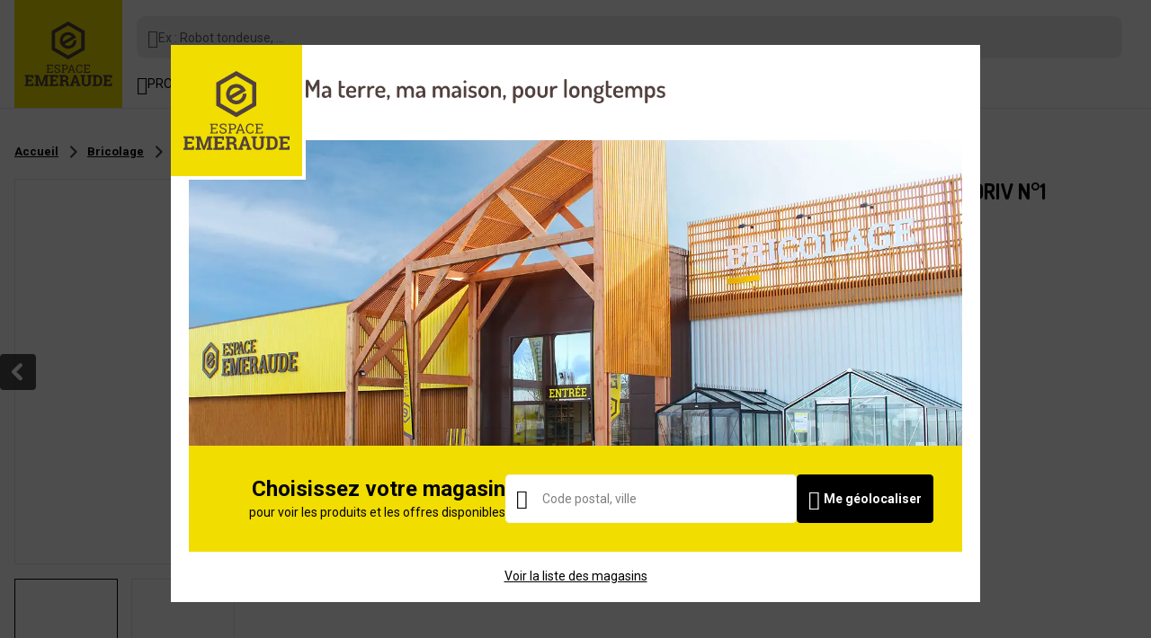

--- FILE ---
content_type: text/html; charset=UTF-8
request_url: https://www.espace-emeraude.com/p/2-embouts-de-vissage-pour-vis-pozidriv-ndeg1
body_size: 15417
content:
<!DOCTYPE html>
<html lang="fr">
<head>
    <script type="text/javascript">window.gdprAppliesGlobally=true;(function(){function a(e){if(!window.frames[e]){if(document.body&&document.body.firstChild){var t=document.body;var n=document.createElement("iframe");n.style.display="none";n.name=e;n.title=e;t.insertBefore(n,t.firstChild)}
        else{setTimeout(function(){a(e)},5)}}}function e(n,r,o,c,s){function e(e,t,n,a){if(typeof n!=="function"){return}if(!window[r]){window[r]=[]}var i=false;if(s){i=s(e,t,n)}if(!i){window[r].push({command:e,parameter:t,callback:n,version:a})}}e.stub=true;function t(a){if(!window[n]||window[n].stub!==true){return}if(!a.data){return}
            var i=typeof a.data==="string";var e;try{e=i?JSON.parse(a.data):a.data}catch(t){return}if(e[o]){var r=e[o];window[n](r.command,r.parameter,function(e,t){var n={};n[c]={returnValue:e,success:t,callId:r.callId};a.source.postMessage(i?JSON.stringify(n):n,"*")},r.version)}}
            if(typeof window[n]!=="function"){window[n]=e;if(window.addEventListener){window.addEventListener("message",t,false)}else{window.attachEvent("onmessage",t)}}}e("__tcfapi","__tcfapiBuffer","__tcfapiCall","__tcfapiReturn");a("__tcfapiLocator");(function(e){
            var t=document.createElement("script");t.id="spcloader";t.type="text/javascript";t.async=true;t.src="https://sdk.privacy-center.org/"+e+"/loader.js?target="+document.location.hostname;t.charset="utf-8";var n=document.getElementsByTagName("script")[0];n.parentNode.insertBefore(t,n)})("a5c68e58-d520-4b8b-9ebc-15ea4b12f02b")})();</script>

    <script src="https://cdn.jsdelivr.net/npm/@ungap/custom-elements"></script>

    
    <meta charset="utf-8"/>
    <meta http-equiv="x-ua-compatible" content="ie=edge">
    <meta name="viewport" content="width=device-width, initial-scale=1.0"/>
    <meta name="description" content="Jeu de 2 embouts de vissage pour vis Pozidriv N° 1. Corps de vis diamètres 2,5-3 mm. Longueur 25 mm. Emmanchement hexagonal. L&#039;emb En stock - Click &amp; Collect Gratuit"/>
    <meta name="facebook-domain-verification" content="atq21i80m4rsvmbxnstxr5b594ih40" />
    <link rel="shortcut icon" href="/images/favicon.ico" type="image/x-icon">
    <link rel="icon" type="image/png" sizes="32x32" href="/images/favicon-32x32.png">
    <link rel="icon" type="image/png" sizes="16x16" href="/images/favicon-16x16.png">
    <link rel="preconnect" href="https://fonts.googleapis.com">
    <link rel="preconnect" href="https://fonts.gstatic.com" crossorigin>
    <link href="https://fonts.googleapis.com/css2?family=Dosis:wght@200..800&family=Roboto:wght@300;400;700&display=swap" rel="stylesheet" onload="this.media='all'">

            <link rel="canonical" href="https://www.espace-emeraude.com/p/2-embouts-de-vissage-pour-vis-pozidriv-ndeg1"/>
    
    
    
    <script type="application/ld+json">{"@context":"https://schema.org","@type":"BreadcrumbList","itemListElement":[{"@type":"ListItem","position":1,"name":"Accueil","item":"https://www.espace-emeraude.com/"},{"@type":"ListItem","position":2,"name":"Bricolage","item":"https://www.espace-emeraude.com/c/bricolage"},{"@type":"ListItem","position":3,"name":"Consommables électroportatif et accessoires","item":"https://www.espace-emeraude.com/c/bricolage/consommables-electroportatif-et-accessoires"},{"@type":"ListItem","position":4,"name":"Embout et douille de vissage","item":"https://www.espace-emeraude.com/c/bricolage/consommables-electroportatif-et-accessoires/embout-et-douille-de-vissage"},{"@type":"ListItem","position":5,"name":"2 embouts de vissage pour vis Pozidriv N°1","item":"https://www.espace-emeraude.com/p/2-embouts-de-vissage-pour-vis-pozidriv-ndeg1"}]}</script>
<script type="application/ld+json">{"@context":"https://schema.org","@type":"Organization","url":"https://www.espace-emeraude.com","logo":"https://www.espace-emeraude.com/images/logo-espace-emeraude.svg"}</script>
<script type="application/ld+json">{"@context":"https://schema.org","@type":"WebSite","url":"https://www.espace-emeraude.com","potentialAction":{"@type":"SearchAction","target":{"@type":"EntryPoint","urlTemplate":"https://www.espace-emeraude.com/rechercherq={search_term_string}"},"query-input":"required name=search_term_string"}}</script>
<script type="application/ld+json">{"@context":"https://schema.org","@type":"Product","name":"2 embouts de vissage pour vis Pozidriv N°1","description":"Jeu de 2 embouts de vissage pour vis Pozidriv N° 1. Corps de vis diamètres 2,5-3 mm. Longueur 25 mm. Emmanchement hexagonal. L'embout Torsion est idéal pour le vissage dans le métal et les matériaux durs.","url":"https://www.espace-emeraude.com/p/2-embouts-de-vissage-pour-vis-pozidriv-ndeg1","gtin":"3221910866990","mpn":"11520220100","category":"Embout et douille de vissage","brand":{"@type":"Brand","name":"Tivoly"},"offers":{"@type":"Offer","price":"3.90","priceCurrency":"EUR","availability":"https://schema.org/BackOrder"},"image":["https://mediasecu.espace-emeraude.com/ImgHD/93717_11520220100_.jpg","https://mediasecu.espace-emeraude.com/ImgHD/93717_11520220100.jpg"],"additionalProperty":[{"@type":"PropertyValue","name":"Accessoire compatible","value":"Visseuse"},{"@type":"PropertyValue","name":"Emmanchement","value":"Hexagonal"},{"@type":"PropertyValue","name":"Empreinte","value":"Pozidriv"},{"@type":"PropertyValue","name":"Longueur (mm)","value":"25"},{"@type":"PropertyValue","name":"Matière","value":"Acier"},{"@type":"PropertyValue","name":"Numéro d'empreinte","value":"1"},{"@type":"PropertyValue","name":"Origine","value":"Chine"},{"@type":"PropertyValue","name":"Type","value":"Embout de vissage"}]}</script>

    
    <title>2 embouts de vissage pour vis Pozidriv N°1 | Espace Emeraude®</title>

            <link rel="stylesheet" href="/build/front.3189e41a.css">
    </head>

<body class="">

        <!-- Google Tag Manager (noscript) -->
    <noscript>
        <iframe src="https://www.googletagmanager.com/ns.html?id=GTM-NQ789GJ" height="0" width="0" style="display:none;visibility:hidden"></iframe>
    </noscript>
    <!-- End Google Tag Manager (noscript) -->

            

    
            <div class="header-wrapper">
            <div class="site-header" is="site-header">
    <div class="container-xxl">

        <a href="/" class="logo">
            <img src="/images/logo-espace-emeraude.svg" alt="Espace Emeraude" width="67" height="67" />
        </a>

                    <a href="#" class="link-toggle-nav link-toggle-nav-mobile">
                <span class="icon"><i class="ee-icon-burger"></i></span>
            </a>
            <a class="btn-toggle-search flex-grow-1 js-search-link">Ex : Robot tondeuse, ...</a>
        
        
        
        
                    <nav class="secondary-nav">
                <ul>
                    <li>
                        <a href="#" class="link-toggle-nav">
                            <span class="icon"><i class="ee-icon-burger"></i></span>
                            <span class="label">Produits</span>
                        </a>
                    </li>

                                            <li>
                            <a class="link-selection" href="/nos-selections">Nos sélections</a>
                        </li>
                    
                    <li><a class="link-toggle-services" href="#">Services</a></li>
                    <li><a href="/nos-marques">Marques</a></li>
                    <li><a href="/guides-et-conseils">Guides & conseils</a></li>
                    <li><a href="https://groupe-espace-emeraude.com" target="_blank">L'enseigne</a></li>
                </ul>
            </nav>
        
            </div>

            <nav class="services-nav">
    <div class="services-nav-inner">
        <div class="h3 text-center fw-bold mb-4">Nos services</div>
                <ul>
                                                <li>
                        <a href="/location-outils-materiel">
                            <span>Location</span>
                                                            <img src="https://www.espace-emeraude.com/media/cache/service_menu/624af39e8e575a6f0b5c5f3df5c54931.jpg" alt="Location" loading="lazy"/>
                                                    </a>
                    </li>
                                                                <li>
                        <a href="/nos-ateliers-motoculture">
                            <span>Atelier</span>
                                                            <img src="/images/nav-services-illu-atelier.jpg" alt="Atelier" loading="lazy"/>
                                                    </a>
                    </li>
                                                                <li>
                        <a href="/tous-nos-services">
                            <span>Tous nos services</span>
                                                            <img src="/images/nav-services-illu-services.jpg" alt="Tous nos services" loading="lazy"/>
                                                    </a>
                    </li>
                                    </ul>
    </div>
</nav>

<nav class="main-nav">
    <div class="main-nav-inner">
                <div class="nav-panel nav-panel-lvl-1">
            <div class="nav-panel-head">
                <div class="title">Navigation</div>
                <a href="#" class="link-toggle-nav" aria-label="Fermer la navigation">
                    <i class="ee-icon-cross"></i>
                </a>
            </div>
            <div class="nav-panel-body">
                <ul class="nav-categories">
                                                                <li class="d-lg-none">
                            <a href="/nos-selections" class="link-selection">
                                <div class="icon">
                                    <img src="/images/icon-selection.svg" alt="Nos sélections"  loading="lazy"/>
                                </div>
                                Nos sélections
                            </a>
                        </li>
                    
                                                                <li>
                            <a href="#" data-target-panel="#panel-2">
                                                                    <div class="icon">
                                        <img src="https://www.espace-emeraude.com/media/cache/category_pictogram/8f8758f73d229c7342504142ccb06e99.png" alt="Tondeuse &amp; Motoculture"  loading="lazy"/>
                                    </div>
                                                                Tondeuse &amp; Motoculture
                            </a>
                        </li>
                                            <li>
                            <a href="#" data-target-panel="#panel-50">
                                                                    <div class="icon">
                                        <img src="https://www.espace-emeraude.com/media/cache/category_pictogram/24116c4c94cbba5e60ae794b006b15f2.png" alt="Bricolage"  loading="lazy"/>
                                    </div>
                                                                Bricolage
                            </a>
                        </li>
                                            <li>
                            <a href="#" data-target-panel="#panel-281">
                                                                    <div class="icon">
                                        <img src="https://www.espace-emeraude.com/media/cache/category_pictogram/46d4e302809296ea5d2293f0f65f3a74.png" alt="Matériaux &amp; Gros œuvre"  loading="lazy"/>
                                    </div>
                                                                Matériaux &amp; Gros œuvre
                            </a>
                        </li>
                                            <li>
                            <a href="#" data-target-panel="#panel-319">
                                                                    <div class="icon">
                                        <img src="https://www.espace-emeraude.com/media/cache/category_pictogram/cae89e9e532fefb7b4682ad5848af0ab.png" alt="Jardin &amp; Aménagement extérieur"  loading="lazy"/>
                                    </div>
                                                                Jardin &amp; Aménagement extérieur
                            </a>
                        </li>
                                            <li>
                            <a href="#" data-target-panel="#panel-414">
                                                                    <div class="icon">
                                        <img src="https://www.espace-emeraude.com/media/cache/category_pictogram/3e63745f98b3f5d1e14013fa6e2b6a9c.png" alt="Remorque &amp; Entretien Auto"  loading="lazy"/>
                                    </div>
                                                                Remorque &amp; Entretien Auto
                            </a>
                        </li>
                                            <li>
                            <a href="#" data-target-panel="#panel-439">
                                                                    <div class="icon">
                                        <img src="https://www.espace-emeraude.com/media/cache/category_pictogram/7ad343eb47f567d255f213c2a2c0e9de.png" alt="Habillement &amp; Protection"  loading="lazy"/>
                                    </div>
                                                                Habillement &amp; Protection
                            </a>
                        </li>
                                            <li>
                            <a href="#" data-target-panel="#panel-472">
                                                                    <div class="icon">
                                        <img src="https://www.espace-emeraude.com/media/cache/category_pictogram/82b871e9f2a9795f3b29decb97472f6b.png" alt="Cuisine &amp; Conservation"  loading="lazy"/>
                                    </div>
                                                                Cuisine &amp; Conservation
                            </a>
                        </li>
                                            <li>
                            <a href="#" data-target-panel="#panel-508">
                                                                    <div class="icon">
                                        <img src="https://www.espace-emeraude.com/media/cache/category_pictogram/08e5115b19d972d20ea99c740fbc547c.png" alt="Animalerie &amp; Elevage"  loading="lazy"/>
                                    </div>
                                                                Animalerie &amp; Elevage
                            </a>
                        </li>
                                            <li>
                            <a href="#" data-target-panel="#panel-588">
                                                                    <div class="icon">
                                        <img src="https://www.espace-emeraude.com/media/cache/category_pictogram/59e395a19918b92b8ad92001e82991d0.png" alt="Matériel agricole"  loading="lazy"/>
                                    </div>
                                                                Matériel agricole
                            </a>
                        </li>
                                    </ul>

                                <ul class="nav-links">
                    <li><a href="/tous-nos-services">Services</a></li>
                    <li><a href="/nos-marques">Marques</a></li>
                    <li><a href="/guides-et-conseils">Guides & conseils</a></li>
                    <li><a href="https://groupe-espace-emeraude.com" target="_blank">L'enseigne</a></li>
                                    </ul>
            </div>
        </div>


                    <div class="nav-panel nav-panel-lvl-2" id="panel-2">
                <div class="nav-panel-head">
                    <a href="#" class="link-close-panel" aria-label="Retour">
                        <i class="ee-icon-carret-left"></i>
                    </a>
                    <div class="title">Tondeuse &amp; Motoculture</div>
                    <a href="#" class="link-toggle-nav" aria-label="Fermer la navigation">
                        <i class="ee-icon-cross"></i>
                    </a>
                </div>
                <div class="nav-panel-body">
                    <div class="part-nav">
                        <div class="d-flex align-items-center justify-content-between gap-2 flex-wrap">
                            <div class="h3 text-black m-0 d-none d-lg-block">Tondeuse &amp; Motoculture</div>
                            <a href="/c/tondeuse-motoculture" class="fw-bold text-decoration-underline text-end">Voir les rayons</a>
                        </div>
                                                                            <ul>
                                                                    <li><a href="/c/tondeuse-motoculture/tracteur-tondeuse-autoportee">Tracteur tondeuse autoportée</a></li>
                                                                    <li><a href="/c/tondeuse-motoculture/tondeuse-a-gazon">Tondeuse à gazon</a></li>
                                                                    <li><a href="/c/tondeuse-motoculture/robot-de-tonte">Robot de tonte</a></li>
                                                                    <li><a href="/c/tondeuse-motoculture/tondeuse-debroussailleuse-scarificateur">Tondeuse débroussailleuse, scarificateur</a></li>
                                                                    <li><a href="/c/tondeuse-motoculture/motoculteur-motobineuse">Motoculteur, motobineuse</a></li>
                                                                    <li><a href="/c/tondeuse-motoculture/debroussailleuse-coupe-bordures">Débroussailleuse, coupe-bordures</a></li>
                                                                    <li><a href="/c/tondeuse-motoculture/tronconneuse-elagueuse-taille-haie">Tronçonneuse, élagueuse, taille-haie</a></li>
                                                                    <li><a href="/c/tondeuse-motoculture/scie-a-buche-fendeuse-de-buche">Scie à bûche, fendeuse de bûche</a></li>
                                                                    <li><a href="/c/tondeuse-motoculture/aspirateur-souffleur-broyeur-de-vegetaux">Aspirateur, souffleur, broyeur de végétaux</a></li>
                                                                    <li><a href="/c/tondeuse-motoculture/huile-et-carburant-motoculture">Huile et carburant motoculture</a></li>
                                                                    <li><a href="/c/tondeuse-motoculture/consommables-pieces-detachees-et-accessoires-motoculture">Consommables, pièces détachées et accessoires motoculture</a></li>
                                                                    <li><a href="/c/tondeuse-motoculture/outils-3-points-pour-micro-tracteur">Outils 3 points pour micro-tracteur</a></li>
                                                                    <li><a href="/c/tondeuse-motoculture/materiel-professionnel-espaces-verts">Matériel professionnel Espaces verts</a></li>
                                                            </ul>
                                            </div>

                                                                <div class="part-editorial">
                                                                                                <a class="d-block mb-3" href="https://www.espace-emeraude.com/location-outils-materiel" target="_self">
                                        <img src="https://www.espace-emeraude.com/media/cache/category_menu/3484e57a004014300f44635f9e1fb76c.jpg" alt="Location d&#039;outils et de matériel" loading="lazy"/>
                                    </a>
                                                            
                                                            <ul>
                                                                            <li>
                                            <a href="/nos-marques/eden-parc" target="_self">Notre marque exclusive Eden Parc</a>
                                        </li>
                                                                            <li>
                                            <a href="/c/tondeuse-motoculture/robot-de-tonte" target="_self">Nos robots tondeuses</a>
                                        </li>
                                                                            <li>
                                            <a href="https://www.espace-emeraude.com/guides-et-conseils?tag=1" target="_self">Tous nos conseils pour l&#039;entretien du jardin</a>
                                        </li>
                                                                    </ul>
                                                    </div>
                                    </div>
            </div>
                    <div class="nav-panel nav-panel-lvl-2" id="panel-50">
                <div class="nav-panel-head">
                    <a href="#" class="link-close-panel" aria-label="Retour">
                        <i class="ee-icon-carret-left"></i>
                    </a>
                    <div class="title">Bricolage</div>
                    <a href="#" class="link-toggle-nav" aria-label="Fermer la navigation">
                        <i class="ee-icon-cross"></i>
                    </a>
                </div>
                <div class="nav-panel-body">
                    <div class="part-nav">
                        <div class="d-flex align-items-center justify-content-between gap-2 flex-wrap">
                            <div class="h3 text-black m-0 d-none d-lg-block">Bricolage</div>
                            <a href="/c/bricolage" class="fw-bold text-decoration-underline text-end">Voir les rayons</a>
                        </div>
                                                                            <ul>
                                                                    <li><a href="/c/bricolage/electroportatif">Electroportatif</a></li>
                                                                    <li><a href="/c/bricolage/consommables-electroportatif-et-accessoires">Consommables électroportatif et accessoires</a></li>
                                                                    <li><a href="/c/bricolage/outillage-a-main">Outillage à main</a></li>
                                                                    <li><a href="/c/bricolage/machines-et-equipements-datelier">Machines et équipements d&#039;atelier</a></li>
                                                                    <li><a href="/c/bricolage/nettoyeur-haute-pression-et-accessoires">Nettoyeur haute pression et accessoires</a></li>
                                                                    <li><a href="/c/bricolage/electricite-et-eclairage">Electricité et éclairage</a></li>
                                                                    <li><a href="/c/bricolage/chauffage-et-climatisation">Chauffage et climatisation</a></li>
                                                                    <li><a href="/c/bricolage/plomberie-et-sanitaire">Plomberie et sanitaire</a></li>
                                                                    <li><a href="/c/bricolage/quincaillerie">Quincaillerie</a></li>
                                                                    <li><a href="/c/bricolage/peinture-et-traitements">Peinture et traitements</a></li>
                                                                    <li><a href="/c/bricolage/droguerie-et-entretien-maison">Droguerie et entretien maison</a></li>
                                                            </ul>
                                            </div>

                                                                <div class="part-editorial">
                                                                                                <a class="d-block mb-3" href="https://www.espace-emeraude.com/quel-type-de-perceuse-visseuse-sans-fil-choisir" target="_self">
                                        <img src="https://www.espace-emeraude.com/media/cache/category_menu/1ab7e82f138866830581754155268e85.jpg" alt="Comment choisir une perceuse sans fil" loading="lazy"/>
                                    </a>
                                                            
                                                            <ul>
                                                                            <li>
                                            <a href="/choisir-une-scie-electrique-selon-ses-besoins" target="_self">Choisir sa scie électrique</a>
                                        </li>
                                                                            <li>
                                            <a href="https://www.espace-emeraude.com/nos-marques/profor" target="_self">Bricoler avec PROFOR</a>
                                        </li>
                                                                            <li>
                                            <a href="/c/bricolage/machines-et-equipements-datelier/compresseur-et-outils-pneumatiques/compresseur" target="_self">Tous nos compresseurs</a>
                                        </li>
                                                                    </ul>
                                                    </div>
                                    </div>
            </div>
                    <div class="nav-panel nav-panel-lvl-2" id="panel-281">
                <div class="nav-panel-head">
                    <a href="#" class="link-close-panel" aria-label="Retour">
                        <i class="ee-icon-carret-left"></i>
                    </a>
                    <div class="title">Matériaux &amp; Gros œuvre</div>
                    <a href="#" class="link-toggle-nav" aria-label="Fermer la navigation">
                        <i class="ee-icon-cross"></i>
                    </a>
                </div>
                <div class="nav-panel-body">
                    <div class="part-nav">
                        <div class="d-flex align-items-center justify-content-between gap-2 flex-wrap">
                            <div class="h3 text-black m-0 d-none d-lg-block">Matériaux &amp; Gros œuvre</div>
                            <a href="/c/materiaux-gros-oeuvre" class="fw-bold text-decoration-underline text-end">Voir les rayons</a>
                        </div>
                                                                            <ul>
                                                                    <li><a href="/c/materiaux-gros-oeuvre/materiau-poudre-et-agregat">Matériau, poudre et agrégat</a></li>
                                                                    <li><a href="/c/materiaux-gros-oeuvre/cloison">Cloison</a></li>
                                                                    <li><a href="/c/materiaux-gros-oeuvre/isolation">Isolation</a></li>
                                                                    <li><a href="/c/materiaux-gros-oeuvre/panneau-bois-et-menuiserie">Panneau bois et menuiserie</a></li>
                                                                    <li><a href="/c/materiaux-gros-oeuvre/charpente-et-couverture">Charpente et couverture</a></li>
                                                                    <li><a href="/c/materiaux-gros-oeuvre/revetement-exterieur">Revêtement extérieur</a></li>
                                                                    <li><a href="/c/materiaux-gros-oeuvre/evacuation-et-traitement-des-eaux">Evacuation et traitement des eaux</a></li>
                                                                    <li><a href="/c/materiaux-gros-oeuvre/materiel-de-chantier">Matériel de chantier</a></li>
                                                            </ul>
                                            </div>

                                                                <div class="part-editorial">
                                                                                                <a class="d-block mb-3" href="https://www.espace-emeraude.com/comment-choisir-les-cloisons-et-murs-de-separation-interieure-pour-sa-maison" target="_self">
                                        <img src="https://www.espace-emeraude.com/media/cache/category_menu/53a1aa222ea7f0c6e551b413f4e51e68.jpg" alt="Installer des cloisons intérieurs" loading="lazy"/>
                                    </a>
                                                            
                                                            <ul>
                                                                            <li>
                                            <a href="https://www.espace-emeraude.com/quel-type-disolation-choisir-pour-la-maison" target="_self">Nos conseils isolation</a>
                                        </li>
                                                                            <li>
                                            <a href="https://www.espace-emeraude.com/quels-materiaux-choisir-parmi-le-mortier-le-beton-et-le-ciment" target="_self">Béton, ciment ou mortier ?</a>
                                        </li>
                                                                    </ul>
                                                    </div>
                                    </div>
            </div>
                    <div class="nav-panel nav-panel-lvl-2" id="panel-319">
                <div class="nav-panel-head">
                    <a href="#" class="link-close-panel" aria-label="Retour">
                        <i class="ee-icon-carret-left"></i>
                    </a>
                    <div class="title">Jardin &amp; Aménagement extérieur</div>
                    <a href="#" class="link-toggle-nav" aria-label="Fermer la navigation">
                        <i class="ee-icon-cross"></i>
                    </a>
                </div>
                <div class="nav-panel-body">
                    <div class="part-nav">
                        <div class="d-flex align-items-center justify-content-between gap-2 flex-wrap">
                            <div class="h3 text-black m-0 d-none d-lg-block">Jardin &amp; Aménagement extérieur</div>
                            <a href="/c/jardin-amenagement-exterieur" class="fw-bold text-decoration-underline text-end">Voir les rayons</a>
                        </div>
                                                                            <ul>
                                                                    <li><a href="/c/jardin-amenagement-exterieur/outils-de-jardinage">Outils de jardinage</a></li>
                                                                    <li><a href="/c/jardin-amenagement-exterieur/taille-des-vegetaux">Taille des végétaux</a></li>
                                                                    <li><a href="/c/jardin-amenagement-exterieur/coupe-du-bois">Coupe du bois</a></li>
                                                                    <li><a href="/c/jardin-amenagement-exterieur/engrais-desherbant-soin-des-vegetaux">Engrais, désherbant, soin des végétaux</a></li>
                                                                    <li><a href="/c/jardin-amenagement-exterieur/terreau-paillage">Terreau, paillage</a></li>
                                                                    <li><a href="/c/jardin-amenagement-exterieur/anti-nuisible-repulsif">Anti-nuisible, répulsif</a></li>
                                                                    <li><a href="/c/jardin-amenagement-exterieur/serre-de-jardin-abri-de-culture">Serre de jardin, abri de culture</a></li>
                                                                    <li><a href="/c/jardin-amenagement-exterieur/protection-et-accessoires-de-culture">Protection et accessoires de culture</a></li>
                                                                    <li><a href="/c/jardin-amenagement-exterieur/carre-potager-jardiniere-pot">Carré potager, jardinière, pot</a></li>
                                                                    <li><a href="/c/jardin-amenagement-exterieur/gazon-semence-et-bulbe">Gazon, semence et bulbe</a></li>
                                                                    <li><a href="/c/jardin-amenagement-exterieur/pompe-darrosage-surpresseur-et-vide-cave">Pompe d&#039;arrosage, surpresseur et vide-cave</a></li>
                                                                    <li><a href="/c/jardin-amenagement-exterieur/arrosage-recuperateur-deau">Arrosage, récupérateur d&#039;eau</a></li>
                                                                    <li><a href="/c/jardin-amenagement-exterieur/abri-de-jardin-carport-rangement">Abri de jardin, carport, rangement</a></li>
                                                                    <li><a href="/c/jardin-amenagement-exterieur/terrasse-allee-et-sol-exterieur">Terrasse, allée et sol extérieur</a></li>
                                                                    <li><a href="/c/jardin-amenagement-exterieur/cloture-et-grillage">Clôture et grillage</a></li>
                                                                    <li><a href="/c/jardin-amenagement-exterieur/mobilier-de-jardin">Mobilier de jardin</a></li>
                                                                    <li><a href="/c/jardin-amenagement-exterieur/piscine-et-spa">Piscine et spa</a></li>
                                                                    <li><a href="/c/jardin-amenagement-exterieur/jeux-pour-enfants">Jeux pour enfants</a></li>
                                                            </ul>
                                            </div>

                                                                <div class="part-editorial">
                                                                                                <a class="d-block mb-3" href="https://www.espace-emeraude.com/podcast-rendez-vous-au-jardin-marc-butruille" target="_self">
                                        <img src="https://www.espace-emeraude.com/media/cache/category_menu/f2875b5f42dbaa81a8bc1ecdc09f832e.jpg" alt="Podcast Jardiner responsable" loading="lazy"/>
                                    </a>
                                                            
                                                            <ul>
                                                                            <li>
                                            <a href="https://www.espace-emeraude.com/quel-gazon-choisir-et-planter" target="_self">Comment semer son gazon ?</a>
                                        </li>
                                                                            <li>
                                            <a href="https://www.espace-emeraude.com/c/jardin-amenagement-exterieur/cloture-residentielle" target="_self">Clôturer son jardin</a>
                                        </li>
                                                                            <li>
                                            <a href="https://www.espace-emeraude.com/economiser-eau-jardin" target="_self">Economiser 50% d&#039;eau au jardin [Vidéo]</a>
                                        </li>
                                                                    </ul>
                                                    </div>
                                    </div>
            </div>
                    <div class="nav-panel nav-panel-lvl-2" id="panel-414">
                <div class="nav-panel-head">
                    <a href="#" class="link-close-panel" aria-label="Retour">
                        <i class="ee-icon-carret-left"></i>
                    </a>
                    <div class="title">Remorque &amp; Entretien Auto</div>
                    <a href="#" class="link-toggle-nav" aria-label="Fermer la navigation">
                        <i class="ee-icon-cross"></i>
                    </a>
                </div>
                <div class="nav-panel-body">
                    <div class="part-nav">
                        <div class="d-flex align-items-center justify-content-between gap-2 flex-wrap">
                            <div class="h3 text-black m-0 d-none d-lg-block">Remorque &amp; Entretien Auto</div>
                            <a href="/c/remorque-entretien-auto" class="fw-bold text-decoration-underline text-end">Voir les rayons</a>
                        </div>
                                                                            <ul>
                                                                    <li><a href="/c/remorque-entretien-auto/remorque-et-accessoires">Remorque et accessoires</a></li>
                                                                    <li><a href="/c/remorque-entretien-auto/entretien-et-equipement-auto">Entretien et équipement auto</a></li>
                                                                    <li><a href="/c/remorque-entretien-auto/batterie-auto">Batterie auto</a></li>
                                                                    <li><a href="/c/remorque-entretien-auto/huiles-et-filtration-auto">Huiles et filtration auto</a></li>
                                                                    <li><a href="/c/remorque-entretien-auto/outillage-mecanique-auto">Outillage mécanique auto</a></li>
                                                            </ul>
                                            </div>

                                                                <div class="part-editorial">
                                                                                                <a class="d-block mb-3" href="https://www.espace-emeraude.com/quelle-remorque-bagagere-choisir" target="_self">
                                        <img src="https://www.espace-emeraude.com/media/cache/category_menu/13c195ec5137b53e510c498f5b14ca67.jpg" alt="Guide d&#039;achat remorques routières" loading="lazy"/>
                                    </a>
                                                            
                                                            <ul>
                                                                            <li>
                                            <a href="https://www.espace-emeraude.com/quelle-remorque-utilitaire-et-plateau-choisir" target="_self">Quelle remorque professionnelle choisir ?</a>
                                        </li>
                                                                            <li>
                                            <a href="https://www.espace-emeraude.com/comment-bien-entretenir-sa-remorque-routiere-et-choisir-les-bons-equipements" target="_self">Equiper sa remorque</a>
                                        </li>
                                                                            <li>
                                            <a href="https://www.espace-emeraude.com/quelle-batterie-de-voiture-choisir-selon-votre-vehicule-et-comment-lentretenir" target="_self">Guide d&#039;achat batterie de voiture</a>
                                        </li>
                                                                    </ul>
                                                    </div>
                                    </div>
            </div>
                    <div class="nav-panel nav-panel-lvl-2" id="panel-439">
                <div class="nav-panel-head">
                    <a href="#" class="link-close-panel" aria-label="Retour">
                        <i class="ee-icon-carret-left"></i>
                    </a>
                    <div class="title">Habillement &amp; Protection</div>
                    <a href="#" class="link-toggle-nav" aria-label="Fermer la navigation">
                        <i class="ee-icon-cross"></i>
                    </a>
                </div>
                <div class="nav-panel-body">
                    <div class="part-nav">
                        <div class="d-flex align-items-center justify-content-between gap-2 flex-wrap">
                            <div class="h3 text-black m-0 d-none d-lg-block">Habillement &amp; Protection</div>
                            <a href="/c/habillement-protection" class="fw-bold text-decoration-underline text-end">Voir les rayons</a>
                        </div>
                                                                            <ul>
                                                                    <li><a href="/c/habillement-protection/vetement-de-travail">Vêtement de travail</a></li>
                                                                    <li><a href="/c/habillement-protection/vetements-de-loisirs">Vêtements de loisirs</a></li>
                                                                    <li><a href="/c/habillement-protection/chaussures-et-bottes">Chaussures et bottes</a></li>
                                                                    <li><a href="/c/habillement-protection/epi-equipement-de-protection">EPI - Equipement de protection</a></li>
                                                                    <li><a href="/c/habillement-protection/gants-de-protection">Gants de protection</a></li>
                                                            </ul>
                                            </div>

                                                                <div class="part-editorial">
                                                                                                <a class="d-block mb-3" href="https://www.espace-emeraude.com/quelles-chaussures-de-securite-choisir" target="_self">
                                        <img src="https://www.espace-emeraude.com/media/cache/category_menu/662ee104fdd4dacd73c18a29152fb0e9.jpg" alt="Guide d&#039;achat chaussures de sécurité" loading="lazy"/>
                                    </a>
                                                            
                                                            <ul>
                                                                            <li>
                                            <a href="https://www.espace-emeraude.com/nos-marques/hosten" target="_self">S&#039;équiper avec HOSTEN</a>
                                        </li>
                                                                            <li>
                                            <a href="https://www.espace-emeraude.com/c/habillement-protection/chaussures-et-bottes/bottes-bottillons" target="_self">Nos bottes et bottines</a>
                                        </li>
                                                                            <li>
                                            <a href="https://www.espace-emeraude.com/artisans-et-professionnels-du-btp-comment-bien-choisir-ses-epi" target="_self">Comment bien choisir ses EPI ?</a>
                                        </li>
                                                                    </ul>
                                                    </div>
                                    </div>
            </div>
                    <div class="nav-panel nav-panel-lvl-2" id="panel-472">
                <div class="nav-panel-head">
                    <a href="#" class="link-close-panel" aria-label="Retour">
                        <i class="ee-icon-carret-left"></i>
                    </a>
                    <div class="title">Cuisine &amp; Conservation</div>
                    <a href="#" class="link-toggle-nav" aria-label="Fermer la navigation">
                        <i class="ee-icon-cross"></i>
                    </a>
                </div>
                <div class="nav-panel-body">
                    <div class="part-nav">
                        <div class="d-flex align-items-center justify-content-between gap-2 flex-wrap">
                            <div class="h3 text-black m-0 d-none d-lg-block">Cuisine &amp; Conservation</div>
                            <a href="/c/cuisine-conservation" class="fw-bold text-decoration-underline text-end">Voir les rayons</a>
                        </div>
                                                                            <ul>
                                                                    <li><a href="/c/cuisine-conservation/barbecue-plancha-cuisine-dexterieur">Barbecue, plancha, cuisine d&#039;extérieur</a></li>
                                                                    <li><a href="/c/cuisine-conservation/ustensiles-de-cuisine">Ustensiles de cuisine</a></li>
                                                                    <li><a href="/c/cuisine-conservation/batterie-de-cuisine-et-materiel-de-cuisson">Batterie de cuisine et matériel de cuisson</a></li>
                                                                    <li><a href="/c/cuisine-conservation/preparation-culinaire">Préparation culinaire</a></li>
                                                                    <li><a href="/c/cuisine-conservation/conservation-des-aliments">Conservation des aliments</a></li>
                                                                    <li><a href="/c/cuisine-conservation/articles-de-cave">Articles de cave</a></li>
                                                            </ul>
                                            </div>

                                                                <div class="part-editorial">
                                                                                                <a class="d-block mb-3" href="https://www.espace-emeraude.com/c/cuisine-conservation/barbecue-plancha-cuisine-dexterieur" target="_self">
                                        <img src="https://www.espace-emeraude.com/media/cache/category_menu/40e65881e6590dea0c099091fc4da56c.jpg" alt="Nos barbecues et planchas" loading="lazy"/>
                                    </a>
                                                            
                                                            <ul>
                                                                            <li>
                                            <a href="https://www.espace-emeraude.com/quel-type-de-conservation-choisir-pour-les-aliments" target="_self">Guide de conservation des aliments</a>
                                        </li>
                                                                            <li>
                                            <a href="https://www.espace-emeraude.com/guide-fumage-des-aliments" target="_self">Conseils d&#039;experts : le fumage des aliments</a>
                                        </li>
                                                                            <li>
                                            <a href="https://www.espace-emeraude.com/guides-et-conseils?tag=9" target="_self">Tous nos conseils cuisine</a>
                                        </li>
                                                                    </ul>
                                                    </div>
                                    </div>
            </div>
                    <div class="nav-panel nav-panel-lvl-2" id="panel-508">
                <div class="nav-panel-head">
                    <a href="#" class="link-close-panel" aria-label="Retour">
                        <i class="ee-icon-carret-left"></i>
                    </a>
                    <div class="title">Animalerie &amp; Elevage</div>
                    <a href="#" class="link-toggle-nav" aria-label="Fermer la navigation">
                        <i class="ee-icon-cross"></i>
                    </a>
                </div>
                <div class="nav-panel-body">
                    <div class="part-nav">
                        <div class="d-flex align-items-center justify-content-between gap-2 flex-wrap">
                            <div class="h3 text-black m-0 d-none d-lg-block">Animalerie &amp; Elevage</div>
                            <a href="/c/animalerie-elevage" class="fw-bold text-decoration-underline text-end">Voir les rayons</a>
                        </div>
                                                                            <ul>
                                                                    <li><a href="/c/animalerie-elevage/chien">Chien</a></li>
                                                                    <li><a href="/c/animalerie-elevage/chat">Chat</a></li>
                                                                    <li><a href="/c/animalerie-elevage/basse-cour">Basse cour</a></li>
                                                                    <li><a href="/c/animalerie-elevage/apiculture">Apiculture</a></li>
                                                                    <li><a href="/c/animalerie-elevage/oiseaux-et-rongeurs">Oiseaux et rongeurs</a></li>
                                                                    <li><a href="/c/animalerie-elevage/cheval">Cheval</a></li>
                                                                    <li><a href="/c/animalerie-elevage/cloture-pour-animaux">Clôture pour animaux</a></li>
                                                                    <li><a href="/c/animalerie-elevage/materiel-delevage">Matériel d&#039;élevage</a></li>
                                                            </ul>
                                            </div>

                                                                <div class="part-editorial">
                                                                                                <a class="d-block mb-3" href="https://www.espace-emeraude.com/quel-type-de-clotures-pour-animaux-delevage-choisir" target="_self">
                                        <img src="https://www.espace-emeraude.com/media/cache/category_menu/9a89f931c71f71edaa7f55c95eac6f7c.jpg" alt="Quelle clôture pour animaux choisir" loading="lazy"/>
                                    </a>
                                                            
                                                            <ul>
                                                                            <li>
                                            <a href="https://www.espace-emeraude.com/adopter-des-poules-pondeuses-et-creer-son-poulailler" target="_self">Adopter des poules pondeuses</a>
                                        </li>
                                                                            <li>
                                            <a href="https://www.espace-emeraude.com/comment-debuter-en-apiculture-reglementations-et-equipements-pour-avoir-une-ruche-chez-soi-et-adopter-des-abeilles" target="_self">Comment débuter en apiculture ?</a>
                                        </li>
                                                                            <li>
                                            <a href="https://www.espace-emeraude.com/guides-et-conseils?tag=10" target="_self">Tous nos conseils pour élever ses animaux</a>
                                        </li>
                                                                    </ul>
                                                    </div>
                                    </div>
            </div>
                    <div class="nav-panel nav-panel-lvl-2" id="panel-588">
                <div class="nav-panel-head">
                    <a href="#" class="link-close-panel" aria-label="Retour">
                        <i class="ee-icon-carret-left"></i>
                    </a>
                    <div class="title">Matériel agricole</div>
                    <a href="#" class="link-toggle-nav" aria-label="Fermer la navigation">
                        <i class="ee-icon-cross"></i>
                    </a>
                </div>
                <div class="nav-panel-body">
                    <div class="part-nav">
                        <div class="d-flex align-items-center justify-content-between gap-2 flex-wrap">
                            <div class="h3 text-black m-0 d-none d-lg-block">Matériel agricole</div>
                            <a href="/c/materiel-agricole" class="fw-bold text-decoration-underline text-end">Voir les rayons</a>
                        </div>
                                                                            <ul>
                                                                    <li><a href="/c/materiel-agricole/equipement-agricole">Equipement agricole</a></li>
                                                                    <li><a href="/c/materiel-agricole/solutions-mobilite-tout-terrain">Solutions mobilité tout terrain</a></li>
                                                                    <li><a href="/c/materiel-agricole/pieces-dusure-agricole">Pièces d&#039;usure agricole</a></li>
                                                                    <li><a href="/c/materiel-agricole/entretien-et-equipement-tracteur">Entretien et équipement tracteur</a></li>
                                                                    <li><a href="/c/materiel-agricole/equipement-agraire">Equipement agraire</a></li>
                                                                    <li><a href="/c/materiel-agricole/cour-de-ferme">Cour de ferme</a></li>
                                                                    <li><a href="/c/materiel-agricole/atelier-agricole">Atelier agricole</a></li>
                                                                    <li><a href="/c/materiel-agricole/securite-technologies-agricoles">Sécurité-Technologies agricoles</a></li>
                                                                    <li><a href="/c/materiel-agricole/consommables-agricoles">Consommables agricoles</a></li>
                                                                    <li><a href="/c/materiel-agricole/lisier-fumier">Lisier-fumier</a></li>
                                                                    <li><a href="/c/materiel-agricole/effaroucheurs-protection-des-cultures">Effaroucheurs, protection des cultures</a></li>
                                                                    <li><a href="/c/materiel-agricole/irrigation-agricole">Irrigation agricole</a></li>
                                                                    <li><a href="/c/materiel-agricole/vini-viti-arbo">Vini Viti Arbo</a></li>
                                                            </ul>
                                            </div>

                                                                <div class="part-editorial">
                                                                                                <a class="d-block mb-3" href="https://www.espace-emeraude.com/eurofarm-materiel-agricole-exclusif" target="_self">
                                        <img src="https://www.espace-emeraude.com/media/cache/category_menu/b0cc8d29092847909cfce64a90e94886.jpg" alt="Marque exclusive Eurofarm matériel agricole" loading="lazy"/>
                                    </a>
                                                            
                                                            <ul>
                                                                            <li>
                                            <a href="https://www.espace-emeraude.com/outil-trouvez-votre-huile" target="_self">Outil en ligne : Trouver l&#039;huile compatible</a>
                                        </li>
                                                                            <li>
                                            <a href="https://www.espace-emeraude.com/guides-et-conseils?tag=11" target="_self">Nos conseils dédiés au monde agricole</a>
                                        </li>
                                                                    </ul>
                                                    </div>
                                    </div>
            </div>
            </div>
</nav>    
    <div class="search-overlay"
     is="search-overlay"
     tabindex="-1"
     aria-hidden="true"
     data-load-url="/rechercher/overlay">

    <div class="search-overlay-inner">
        <div class="search-overlay-header">
            <div class="modal-title h3">Recherche</div>
            <button type="button" class="btn-close js-close-btn" data-toggle-search aria-label="Fermer"></button>
        </div>
        <div class="search-overlay-body">

            <form method="get" action="/rechercher">
                <div class="position-relative">
                    <button type="submit" class="btn-reset"><i class="ee-icon-search" aria-label="Rechercher"></i></button>
                    <input class="form-control"
                           maxlength="250"
                           name="q"
                           placeholder="Ex : Robot tondeuse, ..."
                           aria-label="Rechercher sur le site"
                           value=""
                           autocomplete="off">
                    <button type="reset" class="btn-reset js-clear-btn" hidden><i class="ee-icon-times"></i></button>
                </div>
            </form>

            <div class="js-result-container"></div>

            
        </div>
    </div>
</div></div>        </div>
    
    <main class="">
        <div class="container-xxl">
                <nav aria-label="Fil d'ariane">
    <ol class="breadcrumb">
                                    <li class="breadcrumb-item">
                                            <a href="/">Accueil</a>
                                    </li>
                                                <li class="breadcrumb-item">
                                            <a href="/c/bricolage">Bricolage</a>
                                    </li>
                                                <li class="breadcrumb-item">
                                            <a href="/c/bricolage/consommables-electroportatif-et-accessoires">Consommables électroportatif et accessoires</a>
                                    </li>
                                                <li class="breadcrumb-item">
                                            <a href="/c/bricolage/consommables-electroportatif-et-accessoires/embout-et-douille-de-vissage">Embout et douille de vissage</a>
                                    </li>
                                                <li class="breadcrumb-item active">2 embouts de vissage pour vis Pozidriv N°1</li>
                        </ol>
</nav>
    <div class="row">
        <div class="col-lg-6">

            
                                            <product-carousel class="mb-3 mb-lg-4">
                                            <div class="brand-logo">
                            <picture>
                                <source type="image/webp" srcset="https://mediasecu.espace-emeraude.com/WebBrand/tivoly_202309.png"/>
                                <source type="image/png" srcset="https://mediasecu.espace-emeraude.com/WebBrand/tivoly_202309.png"/>
                                <img src="https://mediasecu.espace-emeraude.com/WebBrand/tivoly_202309.png" alt="Tivoly"/>
                            </picture>
                        </div>
                    
                    <div class="splide main-carousel">
                        <div class="splide__track">
                            <ul class="splide__list pswp-gallery" id="js-gallery">
                                                                    <li class="splide__slide">
                                        <a href="https://mediasecu.espace-emeraude.com/ImgHD/93717_11520220100_.jpg" target="_blank" class="pswp-url thumb">
                                            <img src="https://mediasecu.espace-emeraude.com/ImgHD/93717_11520220100_.jpg" alt="embout" class=""/>
                                        </a>
                                    </li>
                                                                    <li class="splide__slide">
                                        <a href="https://mediasecu.espace-emeraude.com/ImgHD/93717_11520220100.jpg" target="_blank" class="pswp-url thumb">
                                            <img src="https://mediasecu.espace-emeraude.com/ImgHD/93717_11520220100.jpg" alt="embout" class=""/>
                                        </a>
                                    </li>
                                                                                            </ul>
                        </div>
                    </div>

                    <div class="splide thumbnails-carousel">
                        <div class="splide__track">
                            <ul class="splide__list">
                                                                    <li class="splide__slide">
                                        <div class="thumb">
                                            <img src="https://mediasecu.espace-emeraude.com/ImgHD/93717_11520220100_.jpg" alt="embout"/>
                                        </div>
                                    </li>
                                                                    <li class="splide__slide">
                                        <div class="thumb">
                                            <img src="https://mediasecu.espace-emeraude.com/ImgHD/93717_11520220100.jpg" alt="embout"/>
                                        </div>
                                    </li>
                                                                                            </ul>
                        </div>
                    </div>
                </product-carousel>
                    </div>
        <div class="col-lg-6">
            <div class="px-lg-5">

                                    <div class="d-lg-none col-4">
                        <img src="https://mediasecu.espace-emeraude.com/WebBrand/tivoly_202309.png" alt="Tivoly" class="mb-3">
                    </div>
                
                <h1 class="h2 mb-3">2 embouts de vissage pour vis Pozidriv N°1</h1>
                
                
                                                                </div>
        </div>
    </div>

    <div class="col-xl-10 col-xxl-8 mx-auto">
        <div class="collapsible-mobile">
            <div class="d-flex align-items-center gap-3 justify-content-between position-relative">
                <h2 class="m-0">Description</h2>
                <a href="#description" data-bs-toggle="collapse" class="d-lg-none collapsed stretched-link"><i
                            class="icon"></i></a>
            </div>
            <div class="collapse show d-lg-block" id="description">
                <div class="py-3">
                                        <p>
                        Jeu de 2 embouts de vissage pour vis Pozidriv N° 1. Corps de vis diam&egrave;tres 2,5-3 mm. Longueur 25 mm. Emmanchement hexagonal. L'embout Torsion est id&eacute;al pour le vissage dans le m&eacute;tal et les mat&eacute;riaux durs.
                    </p>
                                        <p class="text-muted">
                        Ref : 11520220100
                    </p>
                </div>
            </div>
        </div>

                            <div class="collapsible-mobile">
                <div class="d-flex align-items-center gap-3 justify-content-between position-relative">
                    <h2 class="m-0">Caractéristiques</h2>
                    <a href="#caracteristiques" data-bs-toggle="collapse" class="d-lg-none collapsed stretched-link"><i
                                class="icon"></i></a>
                </div>
                <div class="collapse d-lg-block" id="caracteristiques">
                    <div class="py-3">
                        <div class="row">
                            <div class="col-lg-7 col-xl-8">
                                <div class="table-responsive">
                                    <table class="table">
                                        <tbody>
                                                                                    <tr>
                                                <td>Accessoire compatible</td>
                                                <td class="text-end"><strong>Visseuse</strong></td>
                                            </tr>
                                                                                    <tr>
                                                <td>Emmanchement</td>
                                                <td class="text-end"><strong>Hexagonal</strong></td>
                                            </tr>
                                                                                    <tr>
                                                <td>Empreinte</td>
                                                <td class="text-end"><strong>Pozidriv</strong></td>
                                            </tr>
                                                                                    <tr>
                                                <td>Longueur (mm)</td>
                                                <td class="text-end"><strong>25</strong></td>
                                            </tr>
                                                                                    <tr>
                                                <td>Matière</td>
                                                <td class="text-end"><strong>Acier</strong></td>
                                            </tr>
                                                                                    <tr>
                                                <td>Numéro d&#039;empreinte</td>
                                                <td class="text-end"><strong>1</strong></td>
                                            </tr>
                                                                                    <tr>
                                                <td>Origine</td>
                                                <td class="text-end"><strong>Chine</strong></td>
                                            </tr>
                                                                                    <tr>
                                                <td>Type</td>
                                                <td class="text-end"><strong>Embout de vissage</strong></td>
                                            </tr>
                                                                                </tbody>
                                    </table>
                                </div>
                            </div>
                                                    </div>
                    </div>
                </div>
            </div>
        
                
        
                    <h2 class="mt-4 mb-2">Autres produits de la catégorie</h2>
            <div class="splide" is="app-slider"
                 data-splide='{"perPage":4, "perMove": 1, "gap":"20px", "pagination":false, "arrows":true, "breakpoints": {"1200": {"perPage":4}, "992": {"perPage":2}}}'>
                <div class="splide__track">
                    <ul class="splide__list">
                                                    <li class="splide__slide py-4">
                                



<div class="product-card h-100"
     is="product-card"
     data-gtm="{&quot;event&quot;:&quot;product-clicked&quot;,&quot;list&quot;:&quot;Autres produits de la catégorie&quot;,&quot;product&quot;:[{&quot;product_id&quot;:&quot;145874&quot;,&quot;product_name&quot;:&quot;10 embouts de vissage pour vis Philips N°2&quot;,&quot;product_category&quot;:&quot;Embout et douille de vissage&quot;,&quot;product_brand&quot;:&quot;Tivoly&quot;,&quot;product_price_ati&quot;:null,&quot;product_price_tf&quot;:null,&quot;product_category_1&quot;:&quot;Bricolage&quot;,&quot;product_category_2&quot;:&quot;Consommables électroportatif et accessoires&quot;,&quot;product_category_3&quot;:&quot;Embout et douille de vissage&quot;,&quot;product_position&quot;:1}]}">

    
                <a class="thumb product-click-link" href="/r/10-embouts-de-vissage-pour-vis-philips-ndeg2">
            <img src="https://mediasecu.espace-emeraude.com/ImgHD/145874_11522020001.jpg" alt="10 embouts de vissage pour vis Philips N°2" class="w-100" loading="lazy" />
        </a>
                <img src="https://mediasecu.espace-emeraude.com/WebBrand/tivoly_202309.png" alt="Tivoly" class="logo-brand" loading="lazy" >
        <a href="/r/10-embouts-de-vissage-pour-vis-philips-ndeg2" class="d-block fw-bold fs-4 lh-1 product-click-link">10 embouts de vissage pour vis Philips N°2</a>

    </div>
                            </li>
                                                    <li class="splide__slide py-4">
                                



<div class="product-card h-100"
     is="product-card"
     data-gtm="{&quot;event&quot;:&quot;product-clicked&quot;,&quot;list&quot;:&quot;Autres produits de la catégorie&quot;,&quot;product&quot;:[{&quot;product_id&quot;:&quot;145876&quot;,&quot;product_name&quot;:&quot;10 embouts de vissage pour vis Pozidriv N°2&quot;,&quot;product_category&quot;:&quot;Embout et douille de vissage&quot;,&quot;product_brand&quot;:&quot;Tivoly&quot;,&quot;product_price_ati&quot;:null,&quot;product_price_tf&quot;:null,&quot;product_category_1&quot;:&quot;Bricolage&quot;,&quot;product_category_2&quot;:&quot;Consommables électroportatif et accessoires&quot;,&quot;product_category_3&quot;:&quot;Embout et douille de vissage&quot;,&quot;product_position&quot;:2}]}">

    
                <a class="thumb product-click-link" href="/r/10-embouts-de-vissage-pour-vis-pozidriv-ndeg2">
            <img src="https://mediasecu.espace-emeraude.com/ImgHD/145876_11522020003.jpg" alt="10 embouts de vissage pour vis Pozidriv N°2" class="w-100" loading="lazy" />
        </a>
                <img src="https://mediasecu.espace-emeraude.com/WebBrand/tivoly_202309.png" alt="Tivoly" class="logo-brand" loading="lazy" >
        <a href="/r/10-embouts-de-vissage-pour-vis-pozidriv-ndeg2" class="d-block fw-bold fs-4 lh-1 product-click-link">10 embouts de vissage pour vis Pozidriv N°2</a>

    </div>
                            </li>
                                                    <li class="splide__slide py-4">
                                



<div class="product-card h-100"
     is="product-card"
     data-gtm="{&quot;event&quot;:&quot;product-clicked&quot;,&quot;list&quot;:&quot;Autres produits de la catégorie&quot;,&quot;product&quot;:[{&quot;product_id&quot;:&quot;190743&quot;,&quot;product_name&quot;:&quot;10 embouts de vissage pour vis Torx N°20&quot;,&quot;product_category&quot;:&quot;Embout et douille de vissage&quot;,&quot;product_brand&quot;:&quot;Tivoly&quot;,&quot;product_price_ati&quot;:null,&quot;product_price_tf&quot;:null,&quot;product_category_1&quot;:&quot;Bricolage&quot;,&quot;product_category_2&quot;:&quot;Consommables électroportatif et accessoires&quot;,&quot;product_category_3&quot;:&quot;Embout et douille de vissage&quot;,&quot;product_position&quot;:3}]}">

    
                <a class="thumb product-click-link" href="/r/10-embouts-de-vissage-pour-vis-torx-ndeg20">
            <img src="https://mediasecu.espace-emeraude.com/ImgHD/190743_11522020012.jpg" alt="10 embouts de vissage pour vis Torx N°20" class="w-100" loading="lazy" />
        </a>
                <img src="https://mediasecu.espace-emeraude.com/WebBrand/tivoly_202309.png" alt="Tivoly" class="logo-brand" loading="lazy" >
        <a href="/r/10-embouts-de-vissage-pour-vis-torx-ndeg20" class="d-block fw-bold fs-4 lh-1 product-click-link">10 embouts de vissage pour vis Torx N°20</a>

    </div>
                            </li>
                                                    <li class="splide__slide py-4">
                                



<div class="product-card h-100"
     is="product-card"
     data-gtm="{&quot;event&quot;:&quot;product-clicked&quot;,&quot;list&quot;:&quot;Autres produits de la catégorie&quot;,&quot;product&quot;:[{&quot;product_id&quot;:&quot;93719&quot;,&quot;product_name&quot;:&quot;2 embouts de vissage pour vis Philips N°1&quot;,&quot;product_category&quot;:&quot;Embout et douille de vissage&quot;,&quot;product_brand&quot;:&quot;Tivoly&quot;,&quot;product_price_ati&quot;:null,&quot;product_price_tf&quot;:null,&quot;product_category_1&quot;:&quot;Bricolage&quot;,&quot;product_category_2&quot;:&quot;Consommables électroportatif et accessoires&quot;,&quot;product_category_3&quot;:&quot;Embout et douille de vissage&quot;,&quot;product_position&quot;:4}]}">

    
                <a class="thumb product-click-link" href="/r/2-embouts-de-vissage-pour-vis-philips-ndeg1">
            <img src="https://mediasecu.espace-emeraude.com/ImgHD/93719_11520320100_1.jpg" alt="2 embouts de vissage pour vis Philips N°1" class="w-100" loading="lazy" />
        </a>
                <img src="https://mediasecu.espace-emeraude.com/WebBrand/tivoly_202309.png" alt="Tivoly" class="logo-brand" loading="lazy" >
        <a href="/r/2-embouts-de-vissage-pour-vis-philips-ndeg1" class="d-block fw-bold fs-4 lh-1 product-click-link">2 embouts de vissage pour vis Philips N°1</a>

    </div>
                            </li>
                                            </ul>
                </div>
            </div>
        
    </div>
        </div>
    </main>

            
<footer>
            <div class="part-reinsurance">
            <div class="container-xxl">
                <ul class="footer-list-reinsurance">
    <li>
        <i class="ee-icon-logo"></i>
        <div>
            <strong>Un réseau de magasins</strong>
            proches de vous
        </div>
    </li>
    <li>
        <i class="ee-icon-advisor"></i>
        <div>
            <strong>Experts depuis 1980</strong>
            de votre maison et vos espaces verts
        </div>
    </li>
    <li>
        <i class="ee-icon-handshake"></i>
        <div>
            <strong>Un service après-vente</strong>
            à l’écoute et responsable
        </div>
    </li>
    <li>
        <i class="ee-icon-quality"></i>
        <div>
            <strong>Pour un travail de qualité</strong>
            qui préserve la terre et les hommes
        </div>
    </li>
</ul>            </div>
        </div>
    
    <div class="text-center d-none d-lg-block h1 fw-normal text-transform-none py-5">
        Ma terre, ma maison, pour longtemps
    </div>

    <div class="part-main">
        <div class="container-xxl">

            <div class="row">
                
                <div class="col-lg-8 col-nav">

                    <div class="row">
                                                                                                                <div class="col-lg-4">
                                    <ul>
                                                                                    <li><a href="/c/tondeuse-motoculture">Tondeuse &amp; Motoculture</a></li>
                                                                                    <li><a href="/c/bricolage">Bricolage</a></li>
                                                                                    <li><a href="/c/materiaux-gros-oeuvre">Matériaux &amp; Gros œuvre</a></li>
                                                                                    <li><a href="/c/jardin-amenagement-exterieur">Jardin &amp; Aménagement extérieur</a></li>
                                                                                    <li><a href="/c/remorque-entretien-auto">Remorque &amp; Entretien Auto</a></li>
                                                                            </ul>
                                </div>
                                                            <div class="col-lg-4">
                                    <ul>
                                                                                    <li><a href="/c/habillement-protection">Habillement &amp; Protection</a></li>
                                                                                    <li><a href="/c/cuisine-conservation">Cuisine &amp; Conservation</a></li>
                                                                                    <li><a href="/c/animalerie-elevage">Animalerie &amp; Elevage</a></li>
                                                                                    <li><a href="/c/materiel-agricole">Matériel agricole</a></li>
                                                                            </ul>
                                </div>
                                                    
                        <div class="col-lg-4">
                            <ul>
                                <li>
                                    <a href="/ma-carte-de-fidelite" data-trk-menu-hors-categorie="menu-hors-categorie">Programme de fidélité</a>
                                </li>
                                <li>
                                    <a href="https://www.espace-emeraude.com/offres-de-financement" data-trk-menu-hors-categorie="menu-hors-categorie" target="_blank">Financement</a>
                                </li>
                                <li>
                                    <a href="https://groupe-espace-emeraude.com" target="_blank" data-trk-menu-hors-categorie="menu-hors-categorie">L'enseigne</a>
                                </li>
                                <li>
                                    <a href="https://groupe-espace-emeraude.com/carrieres/offres-d-emploi" target="_blank" data-trk-menu-hors-categorie="menu-hors-categorie">Recrutement</a>
                                </li>
                                <li>
                                    <a href="https://groupe-espace-emeraude.com/devenir-affilie" target="_blank" data-trk-menu-hors-categorie="menu-hors-categorie">Devenir affilié</a>
                                </li>
                                <li>
                                    <a href="/tous-nos-services" data-trk-menu-hors-categorie="menu-hors-categorie">Tous nos services</a>
                                </li>
                                                                <li>
                                    <a href="/guides-et-conseils" data-trk-menu-hors-categorie="menu-hors-categorie">Guides & conseils</a>
                                </li>
                                <li>
                                    <a href="/questions-reponses" data-trk-menu-hors-categorie="menu-hors-categorie">Questions - Réponse</a>
                                </li>
                            </ul>
                        </div>
                    </div>

                </div>
            </div>

        </div>
    </div>
    <div class="part-legal">
        <div class="container-xxl">
            <div class="footer-legal-links">
    <span class="ob-link" onclick="window.location.href='/conditions-generales-utilisation'">
        Conditions générales d'utilisation
    </span>
    <span>|</span>
    <span class="ob-link"  onClick="window.location.href='/conditions-generales-de-vente'">
        Conditions générales de vente
    </span>
    <span>|</span>
    <span class="ob-link" onClick="window.location.href='/mention-legales'">
        Politique de données personnelles et mentions légales
    </span>
        <span>|</span>
    <span class="ob-link" onClick="window.location.href='/plan-du-site'">
        Plan du site
    </span>
    <span>|</span>
    <a href="javascript:Didomi.preferences.show()">Gestion des cookies</a>
</div>
<div class="payement-methods">
    <img src="/images/payment-methods.png" alt="" width="350"  loading="lazy"/>
    <img src="/images/payment-methods-2.png" alt="" width="300"  class="d-none" loading="lazy"/>
</div>
        </div>
    </div>
        <svg width="424" height="489" viewBox="0 0 424 489" fill="none" xmlns="http://www.w3.org/2000/svg" class="footer-illu">
        <path fill-rule="evenodd" clip-rule="evenodd" d="M212.381 488.286L0.880859 366.286V122.286L212.381 0.286133L423.881 122.286V366.286L212.381 488.286ZM45.2784 340.768L212.381 437.249L379.483 340.768V147.805L212.381 51.3234L45.2784 147.805V340.768ZM265.518 336.922C228.112 358.246 181.617 355.1 147.358 328.882C113.098 302.664 98.066 258.269 109.253 216.32C120.44 174.722 155.748 143.959 198.747 138.366C241.397 132.773 283.347 153.747 305.021 191.151L314.46 207.581L165.187 293.576C174.975 303.014 187.56 309.306 200.844 311.753C214.478 313.851 228.112 312.103 240.697 306.51C252.933 300.917 263.421 291.478 270.762 279.942C277.754 268.406 281.249 254.773 280.9 241.14L319.354 239.392C319.704 249.18 318.655 258.968 316.558 268.406C314.46 277.845 310.964 287.283 306.07 295.673C301.526 304.412 295.583 312.103 288.94 319.094C281.949 326.086 274.258 332.028 265.868 336.922H265.518ZM145.959 260.366L259.575 194.997C248.738 184.859 235.104 178.567 220.421 176.469C205.739 174.722 191.056 177.868 178.121 185.209C165.187 192.55 155.398 203.736 149.455 217.369C143.512 231.002 142.463 246.034 145.959 260.366Z" fill="black"/>
    </svg>
</footer>    
    <a class="backtotop" is="back-to-top" href="#" aria-hidden="true">
        <svg width="16" height="28" viewBox="0 0 16 28" fill="none" xmlns="http://www.w3.org/2000/svg">
            <path fill-rule="evenodd" clip-rule="evenodd" d="M.929 6.66 7.293.298a1 1 0 0 1 1.414 0l6.364 6.364a1 1 0 0 1-1.414 1.414L9 3.418v23.586H7V3.418L2.343 8.075A1 1 0 1 1 .93 6.661Z" fill="#51413E"/>
        </svg>
    </a>

            
    </body>

        <script>window.dataLayer = window.dataLayer || [];</script>
    <!-- Google Tag Manager -->
    <script>(function(w,d,s,l,i){w[l]=w[l]||[];w[l].push({'gtm.start':
                new Date().getTime(),event:'gtm.js'});var f=d.getElementsByTagName(s)[0],
            j=d.createElement(s),dl=l!='dataLayer'?'&l='+l:'';j.async=true;j.src=
            'https://www.googletagmanager.com/gtm.js?id='+i+dl;f.parentNode.insertBefore(j,f);
        })(window,document,'script','dataLayer','GTM-NQ789GJ');</script>
    <!-- End Google Tag Manager -->
    <script src="/build/runtime.188fa053.js"></script><script src="/build/415.cc053217.js"></script><script src="/build/570.a1eec9c4.js"></script><script src="/build/833.063f9f44.js"></script><script src="/build/front.55928938.js"></script>
    <script>window.AjaxUtils.get({url: '/choisissez-votre-magasin'})</script>    <script>window.dataLayer.push({"event":"datalayer-loaded","language":"fr","env_channel":"desktop","pageType":"Page produit","tax_status":"TTC","page_cat":"Accueil > Bricolage > Consommables électroportatif et accessoires > Embout et douille de vissage > 2 embouts de vissage pour vis Pozidriv N°1","user_status":0});</script>
<script>window.dataLayer.push({"event":"product-displayed","list":"Autres produits de la catégorie","product":[{"product_id":"145874","product_name":"10 embouts de vissage pour vis Philips N°2","product_category":"Embout et douille de vissage","product_brand":"Tivoly","product_price_ati":null,"product_price_tf":null,"product_category_1":"Bricolage","product_category_2":"Consommables électroportatif et accessoires","product_category_3":"Embout et douille de vissage","product_position":1},{"product_id":"145876","product_name":"10 embouts de vissage pour vis Pozidriv N°2","product_category":"Embout et douille de vissage","product_brand":"Tivoly","product_price_ati":null,"product_price_tf":null,"product_category_1":"Bricolage","product_category_2":"Consommables électroportatif et accessoires","product_category_3":"Embout et douille de vissage","product_position":2},{"product_id":"190743","product_name":"10 embouts de vissage pour vis Torx N°20","product_category":"Embout et douille de vissage","product_brand":"Tivoly","product_price_ati":null,"product_price_tf":null,"product_category_1":"Bricolage","product_category_2":"Consommables électroportatif et accessoires","product_category_3":"Embout et douille de vissage","product_position":3},{"product_id":"93719","product_name":"2 embouts de vissage pour vis Philips N°1","product_category":"Embout et douille de vissage","product_brand":"Tivoly","product_price_ati":null,"product_price_tf":null,"product_category_1":"Bricolage","product_category_2":"Consommables électroportatif et accessoires","product_category_3":"Embout et douille de vissage","product_position":4}]});</script>


        <script src="/youtube/iframe_api.js"></script>
    <script>
        function onYouTubeIframeAPIReady() {
            document.querySelectorAll('.js-yt-player').forEach(function ($player) {
                var player = new YT.Player($player);
                player.addEventListener('onStateChange', 'onYouTubePlayerStateChange');
            })
        }

        function onYouTubePlayerStateChange(event) {
            if (event.data == YT.PlayerState.ENDED) {
                event.target.stopVideo();
            }
        }
    </script>

        <script>window.dataLayer.push( {"event":"product-viewed","product":[{"product_id":"93717","product_name":"2 embouts de vissage pour vis Pozidriv N°1","product_category":"Embout et douille de vissage","product_brand":"Tivoly","product_price_ati":3.9,"product_price_tf":3.25,"product_category_1":"Bricolage","product_category_2":"Consommables électroportatif et accessoires","product_category_3":"Embout et douille de vissage"}]});</script>
</html>